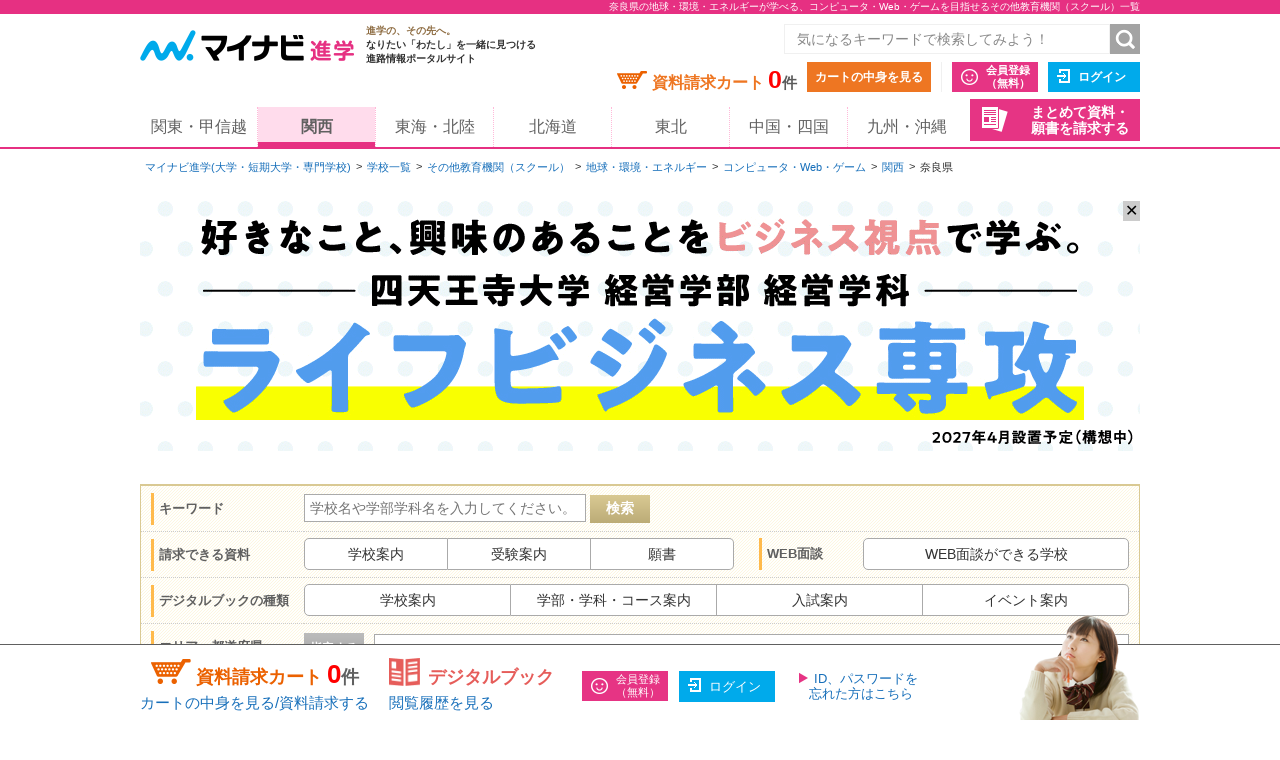

--- FILE ---
content_type: application/javascript; charset=utf-8
request_url: https://shingaku.mynavi.jp/pc/js/search/search.js?588f126b2a02d57f6df5033b362e0c618cfcd85d
body_size: 3819
content:
/*
 * search.js
 */

(function () {
    "use strict";

    /*
     * カルーセルアイテムの高さ調整
     */
    var repairItemHeight;

    repairItemHeight = function (panel) {
        var $items, maxH;
        if (panel === 'undefined') {
            return false;
        }
        $items = panel.find('.list-item');
        maxH = 0;
        $items.each(function (i, el) {
            if (maxH < $(el).height()) {
                maxH = $(el).height();
            }
        });
        $items.height(maxH);
        panel.trigger('resize');
    };


    /*
     * DOM 準備完了後
     */

    $(function () {
        var $focusDatePickerInput, $form, appendToDatePicker, checkSearchTermValue, footerMaxH, innerMaxH;

        if ($('#search-recommend')[0]) {
            $('.search-recommend').find('a').off('click').end();

            $('#search-recommend .list').carouFredSel({
                swipe: {
                    onTouch: true,
                    onMouse: true
                },
                items: {
                    visible: 4
                },
                scroll: {
                    items: 4,
                    duration: 1000
                },
                auto: {
                    play: false
                },
                prev: {
                    button: '#search-recommend-prev'
                },
                next: {
                    button: '#search-recommend-next'
                },
                pagination: {
                    container: '#search-recommend-pager'
                },
                onCreate: function () {
                    repairItemHeight($('[name=search-recommend1]').find('.list'));
                }
            }, {
                wrapper: {
                    classname: 'cfd-wrap'
                }
            });

            var cfdHeight = $('[name=search-recommend1]').find('.cfd-wrap').height();
            var listHeight = $('[name=search-recommend1]').find('.list').height();

            if (cfdHeight > listHeight) {
                $('[name=search-recommend1]').find('.list').height(cfdHeight);
            } else {
                $('[name=search-recommend1]').find('.cfd-wrap').height(listHeight);
            }
        }


        if ($('#search-recommend2')[0]) {
            $('#search-recommend2 .list').carouFredSel({
                swipe: {
                    onTouch: true,
                    onMouse: true
                },
                items: {
                    visible: 4
                },
                scroll: {
                    items: 4,
                    duration: 1000
                },
                auto: {
                    play: false
                },
                prev: {
                    button: '#search-recommend-prev2'
                },
                next: {
                    button: '#search-recommend-next2'
                },
                pagination: {
                    container: '#search-recommend-pager2'
                },
                onCreate: function () {
                    repairItemHeight($('[name=search-recommend2]').find('.list'));
                }
            }, {
                wrapper: {
                    classname: 'cfd-wrap'
                }
            });

            var cfdHeight = $('[name=search-recommend2]').find('.cfd-wrap').height();
            var listHeight = $('[name=search-recommend2]').find('.list').height();

            if (cfdHeight > listHeight) {
                $('[name=search-recommend2]').find('.list').height(cfdHeight);
            } else {
                $('[name=search-recommend2]').find('.cfd-wrap').height(listHeight);
            }

        }

        if ($('#search-recommend3')[0]) {
            $('#search-recommend3 .list').carouFredSel({
                swipe: {
                    onTouch: true,
                    onMouse: true
                },
                items: {
                    visible: 4
                },
                scroll: {
                    items: 4,
                    duration: 1000
                },
                auto: {
                    play: false
                },
                prev: {
                    button: '#search-recommend-prev3'
                },
                next: {
                    button: '#search-recommend-next3'
                },
                pagination: {
                    container: '#search-recommend-pager3'
                },
                onCreate: function () {
                    repairItemHeight($('[name=search-recommend3]').find('.list'));
                }
            }, {
                wrapper: {
                    classname: 'cfd-wrap'
                }
            });

            var cfdHeight = $('[name=search-recommend3]').find('.cfd-wrap').height();
            var listHeight = $('[name=search-recommend3]').find('.list').height();

            if (cfdHeight > listHeight) {
                $('[name=search-recommend3]').find('.list').height(cfdHeight);
            } else {
                $('[name=search-recommend3]').find('.cfd-wrap').height(listHeight);
            }

        }


        /*
                if ($('#search-recommend')[0]) {
                    $('#search-recommend').find('a').off('click').end().find('.list').carouFredSel({
                        swipe:{
                            onTouch:true,
                            onMouse:true
                        },
                        items: {
                            visible: 4
                        },
                        scroll: {
                            items: 4,
                            duration: 1000
                        },
                        auto: {
                            play: false
                        },
                        prev: {
                            button: '#search-recommend-prev'
                        },
                        next: {
                            button: '#search-recommend-next'
                        },
                        pagination: {
                            container: '#search-recommend-pager'
                        },
                        onCreate: repairItemHeight($('#search-recommend').find('.list'))
                    }, {
                        wrapper: {
                            classname: 'cfd-wrap'
                        }
                    });
                }
        */

        if ($('#search-form')[0]) {
            $form = $('#search-form');
            $form.find(':checked').parent().addClass('checked');
        }

        if ($('.search-reset-btn')[0]) {
            $(".search-reset-btn").on('click', function (event) {
                $(this).parents('form').find(':checked').parent().removeClass('checked');
                $(this).parents('form')[0].reset();
                $(this).parents('form').find(':checked').parent().addClass('checked');
                event.preventDefault();
            });
        }

        if ($('#search-form').find('.btn-more')[0]) {
            $('#search-form').find('.btn-more').on('click', function (e) {
                var $$, $toggleBox;
                $$ = $(this);
                $toggleBox = $$.parent().siblings('.toggle-box');
                $toggleBox.stop().slideToggle(400, function () {
                    var btnText;
                    btnText = $toggleBox.is(':hidden') ? 'さらに詳しい条件で検索する' : '詳しい条件を閉じる';
                    $$.toggleClass('is-opened').html(btnText);
                });
            });
        }

        if ($('.checkbox-wrap')[0]) {
            $('.checkbox-wrap').on('click', function (e) {

                var $$, $$$, checkFlag, checkboxName, classes;
                $$ = $(this).find('input');
                checkFlag = $$.prop('checked');

                checkboxName = $$.attr('name');
                classes = $$.attr('class');
                $$$ = $('.checkbox-wrap input[name="' + checkboxName + '"]');

                if (classes === 'nochange') {
                    // 変更不可項目
                    return false;
                }

                if ($('.checkbox-wrap input[name="' + checkboxName + '"].checkall').prop('checked')) {
                    $('.checkbox-wrap input[name="' + checkboxName + '"].checkall').prop('checked', false);
                    $('.checkbox-wrap input[name="' + checkboxName + '"].checkall').parent().removeClass('checked');
                }

                var _ua = (function (u) {
                    return {
                        Tablet: (u.indexOf("windows") != -1 && u.indexOf("touch") != -1 && u.indexOf("tablet pc") == -1)
                            || u.indexOf("ipad") != -1
                            || (u.indexOf("android") != -1 && u.indexOf("mobile") == -1)
                            || (u.indexOf("firefox") != -1 && u.indexOf("tablet") != -1)
                            || u.indexOf("kindle") != -1
                            || u.indexOf("silk") != -1
                            || u.indexOf("playbook") != -1,
                        Mobile: (u.indexOf("windows") != -1 && u.indexOf("phone") != -1)
                            || u.indexOf("iphone") != -1
                            || u.indexOf("ipod") != -1
                            || (u.indexOf("android") != -1 && u.indexOf("mobile") != -1)
                            || (u.indexOf("firefox") != -1 && u.indexOf("mobile") != -1)
                            || u.indexOf("blackberry") != -1
                    }
                })(window.navigator.userAgent.toLowerCase());

                if (checkFlag) {
                    $$.prop('checked', false);
                    $(this).removeClass('checked');
                    if (_ua.Tablet) {
                        $(this).addClass('js-megation');
                    }
                } else {
                    $$.prop('checked', true);
                    $(this).addClass('checked');
                    if (_ua.Tablet) {
                        $(this).addClass('js-megation');
                    }
                }

                if ($$.hasClass('checkall')) {
                    $$$.parent().removeClass('checked');
                    $$$.prop('checked', false);
                    if (!checkFlag) {
                        $$.prop('checked', true);
                        $(this).addClass('checked');
                    }
                }


                if ($('.checkbox-wrap input[name="' + checkboxName + '"]:checked').length == 0 && $('.checkbox-wrap input[name="' + checkboxName + '"].checkall')[0]) {
                    $('.checkbox-wrap input[name="' + checkboxName + '"].checkall').prop('checked', true);
                    $('.checkbox-wrap input[name="' + checkboxName + '"].checkall').parent().addClass('checked');
                }


                var daigakuFeatureFlg = false;
                var senmonFeatureFlg = false;
                var targetFlg = true;
                var ikkatsuFlg = false;
                if (checkboxName == 'ctd1') {
                    $$$.each(function () {
                        if ($(this).next().text() == '予備校・塾') {
                            ikkatsuFlg = true;
                        }
                    });

                    $$$.each(function () {

                        if ($(this).prop('checked')) {
                            var t = $(this).next().text();

                            if (t == 'すべて') {
                                daigakuFeatureFlg = true;
                                senmonFeatureFlg = true;
                                targetFlg = true;
                            } else {
                                if (t == '国公立大学' || t == '私立大学' || t == '国公立短大' || t == '私立短大' || t == '海外の大学' || t == '文科省以外の省庁所管の学校') {
                                    daigakuFeatureFlg = true;
                                }
                                if (t == '専門学校') {
                                    senmonFeatureFlg = true;
                                }

                                //result_ikkatsu.html
                                if (ikkatsuFlg) {
                                    if (t == '奨学金機関' || t == '予備校・塾' || t == '教育関連情報') {
                                        targetFlg = false;
                                    } else {
                                        targetFlg = true;
                                        return false;
                                    }
                                }
                            }
                        }
                    });

                    if ($('.checkbox-wrap input[name="ctd1"]:checked').length == 0) {
                        daigakuFeatureFlg = true;
                        senmonFeatureFlg = true;
                        targetFlg = true;
                        //$('.checkbox-wrap input[name="searchCategory"].checkall').prop('checked', true);
                        //$('.checkbox-wrap input[name="searchCategory"].checkall').parent().addClass('checked');
                    }

                    if ($('table.search-item tr#daigaku')[0] && daigakuFeatureFlg) {
                        $('table.search-item tr#daigaku').show();
                    } else {
                        $('table.search-item tr#daigaku').hide();
                    }
                    if ($('table.search-item tr#senmon')[0] && senmonFeatureFlg) {
                        $('table.search-item tr#senmon').show();
                    } else {
                        $('table.search-item tr#senmon').hide();
                    }

                    if ($('table.search-item tr.targetFeature')[0] && targetFlg) {
                        $('table.search-item tr.targetFeature').show();
                    } else {
                        $('table.search-item tr.targetFeature').hide();
                    }
                }


                if (checkboxName == 'eventOneweek') {
                    if ($('.checkbox-wrap input[name="eventOneweek"]').prop('checked')) {
                        var now = new Date();
                        var nowms = now.getTime();
                        var after = 6;
                        after = after * 24 * 60 * 60 * 1000;
                        var targetDay = new Date(nowms + after);

                        var searchTermStart = now.getFullYear() + '/' + ("0" + (now.getMonth() + 1)).slice(-2) + '/' + ("0" + now.getDate()).slice(-2);
                        $('#search-term-start').val(searchTermStart);

                        var searchTermEnd = targetDay.getFullYear() + '/' + ("0" + (targetDay.getMonth() + 1)).slice(-2) + '/' + ("0" + targetDay.getDate()).slice(-2);
                        $('#search-term-end').val(searchTermEnd);
                    } else {
                        $('#search-term-start').val('指定しない');
                        $('#search-term-end').val('指定しない');
                    }
                }

                return false;
            });
        }
        /*
          if ($('#search-result-type-tile')[0]) {
            innerMaxH = 0;
            footerMaxH = 0;
            $('#search-result-type-tile').find('.search-result-item').each(function(i, el) {
              var $$, footerH, innerH;
              $$ = $(el);
              innerH = $$.find('.search-result-item-inner').height();
              footerH = $$.find('.search-result-item-footer').height();
              if (innerMaxH < innerH) {
                innerMaxH = innerH;
              }
              if (footerMaxH < footerH) {
                footerMaxH = footerH;
              }
            }).find('.search-result-item-inner').height(innerMaxH).end().find('.search-result-item-footer').height(footerMaxH);
          }
          if ($('#search-result-type-topics')[0]) {
            innerMaxH = 0;
            $('#search-result-type-topics').find('.search-result-item').each(function(i, el) {
              var $$, innerH;
              $$ = $(el);
              innerH = $$.height();
              if (innerMaxH < innerH) {
                innerMaxH = innerH;
              }
              if (i === $('#search-result-type-topics').find('.search-result-item').length - 1) {
                $('#search-result-type-topics').find('.search-result-item').height(innerMaxH);
              }
            });
          }
         */
        if ($('#search-result-type-event').find('.btn-more')[0]) {
            $('#search-result-type-event').find('.btn-more').on('click', function (e) {
                var $$, $toggleBox;
                $$ = $(this);
                $toggleBox = $$.parent().siblings('.toggle-box');
                $toggleBox.stop().slideToggle(400, function () {
                    var btnText;
                    btnText = $toggleBox.is(':hidden') ? 'この学校のイベントをもっと見てみる' : '閉じる';
                    $$.toggleClass('is-opened').html(btnText);
                });
            });
        }

        // オープンキャンパスコンテンツ用トグル
        var $areaEventToggle = $('.area-event').find('.title');
        $areaEventToggle.on('click', function (e) {
            var $$ = $(this);
            if (!$$.siblings('.toggle-box').is(':animated')) {
                $$.siblings('.toggle-box').stop().slideToggle(function () {
                    $$.toggleClass('is-opened');
                });
            }
            return false;
        }).css('cursor', 'pointer');

        $focusDatePickerInput = $("#search-term-start").datepicker({
            minDate: '0d',
            numberOfMonths: 2,
            showAnim: "",
            beforeShow: function () {
                $focusDatePickerInput = $(this);
                appendToDatePicker();
            },
            onSelect: function (dateStr, inst) {
                $("#search-term-end").datepicker("option", "minDate", dateStr);
                checkSearchTermValue($("#search-term-start"));
                $('.checkbox-wrap input[name="eventOneweek"]').prop('checked', false);
                $('.checkbox-wrap input[name="eventOneweek"]').parent('label').removeClass('checked');
            },
            onChangeMonthYear: function () {
                appendToDatePicker();
            }
        });
        $("#search-term-end").datepicker({
            minDate: '0d',
            showAnim: "",
            numberOfMonths: 2,
            beforeShow: function () {
                $focusDatePickerInput = $(this);
                appendToDatePicker();
            },
            onSelect: function (dateStr, inst) {
                $("#search-term-start").datepicker("option", "maxDate", dateStr);
                checkSearchTermValue($("#search-term-end"));
                $('.checkbox-wrap input[name="eventOneweek"]').prop('checked', false);
                $('.checkbox-wrap input[name="eventOneweek"]').parent('label').removeClass('checked');
            },
            onChangeMonthYear: function () {
                appendToDatePicker();
            }
        });
        checkSearchTermValue = function ($this) {
            //$("#search-term-start, #search-term-end").each(function() {
            //var $this;
            //$this = $(this);
            if ($this.val() === "") {
                $this.val("指定しない");
            }
            if ($this.val() === "指定しない") {
                $this.addClass("grayout");
                $('.checkbox-wrap input[name="eventOneweek"]').prop('checked', false);
                $('.checkbox-wrap input[name="eventOneweek"]').parent('label').removeClass('checked');
            } else {
                $this.removeClass("grayout");
            }
            $this.trigger('change');
            //});
        };
        //checkSearchTermValue();
        appendToDatePicker = function () {
            var $html;
            $html = $("<div class=\"clear-btns\"><a href=\"\">指定しない</a></div>");
            setTimeout(function () {
                $("#ui-datepicker-div").append($html);
            }, 200);
        };
        $(document).on("click", "#ui-datepicker-div .clear-btns a", function () {
            $focusDatePickerInput.datepicker("hide").val("指定しない");

            var $obj;
            if ($focusDatePickerInput.attr('id') == 'search-term-start') {
                $("#search-term-end").datepicker("option", "minDate", new Date());
                $obj = $("#search-term-start");
            } else if ($focusDatePickerInput.attr('id') == 'search-term-end') {
                $("#search-term-start").datepicker("option", "maxDate", null);
                $obj = $("#search-term-end");
            }

            checkSearchTermValue($obj);
            return false;
        });
        $('ul.college-action-list').each(function () {
            $(this).height(
                $(this).height()
                + (($(this).find('li.favorite').length > 0) ? 32 : 0)
            );
        });

        /**
         * 「センパイ紹介」のタグ押下でフォーム入力
         */
        $('.js-form-tags').each(function () {
            const $input = $('.js-form-tags-input', this);
            const $buttons = $('.js-form-tags-items button', this);

            $buttons.on('click', function () {
                const tagText = $(this).text();
                $input.val(`${tagText}`);
            });
        });
    });
}).call(this);

/**
 * エリア検索インパクトバナーを閉じる
 */
function setClosedAreaImpactBanner() {
    // エリア検索インパクトバナーを非表示
    const areaSearchImpactBannerForImageClose = document.getElementById("image_close");
    areaSearchImpactBannerForImageClose.parentNode.removeChild(areaSearchImpactBannerForImageClose);

    // cookieに非表示フラグを設定
    document.cookie = "closedAreaImpactBannerFlag=" + "1; path=/; secure; max-age=86400";
}